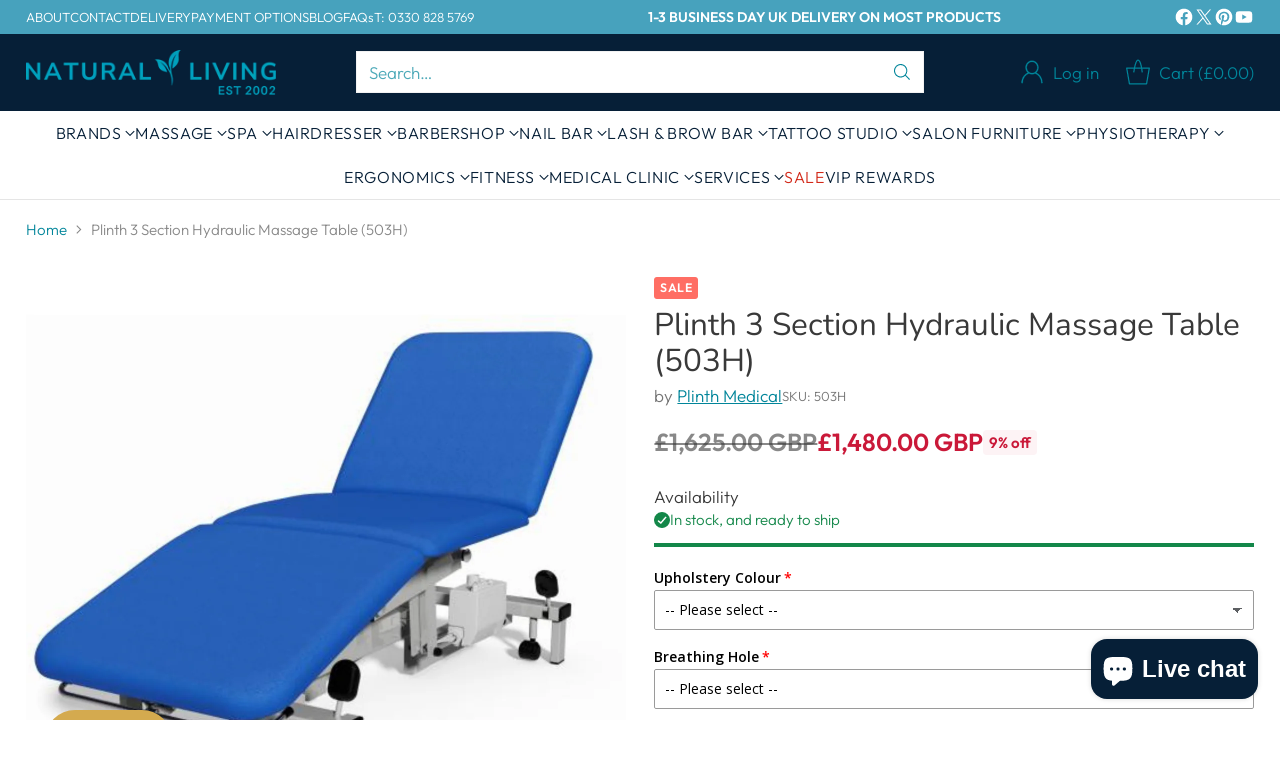

--- FILE ---
content_type: text/javascript; charset=utf-8
request_url: https://naturalliving.co.uk/products/option-set-412407-select-2.js
body_size: 39
content:
{"id":8964515889429,"title":"Table Width","handle":"option-set-412407-select-2","description":"","published_at":"2023-12-09T08:03:37Z","created_at":"2023-12-09T08:03:37Z","vendor":"Natural Living","type":"","tags":["globo-product-options","hidden","option-set-412407-select-2"],"price":13200,"price_min":13200,"price_max":13200,"available":true,"price_varies":false,"compare_at_price":null,"compare_at_price_min":0,"compare_at_price_max":0,"compare_at_price_varies":false,"variants":[{"id":47785989669141,"title":"26 inch","option1":"26 inch","option2":null,"option3":null,"sku":null,"requires_shipping":true,"taxable":true,"featured_image":null,"available":true,"name":"Table Width - 26 inch","public_title":"26 inch","options":["26 inch"],"price":13200,"weight":0,"compare_at_price":null,"inventory_management":"shopify","barcode":null,"requires_selling_plan":false,"selling_plan_allocations":[]},{"id":47813234426133,"title":"27 inch","option1":"27 inch","option2":null,"option3":null,"sku":"","requires_shipping":true,"taxable":true,"featured_image":null,"available":true,"name":"Table Width - 27 inch","public_title":"27 inch","options":["27 inch"],"price":13200,"weight":0,"compare_at_price":null,"inventory_management":"shopify","barcode":null,"requires_selling_plan":false,"selling_plan_allocations":[]},{"id":47813234458901,"title":"28 inch","option1":"28 inch","option2":null,"option3":null,"sku":"","requires_shipping":true,"taxable":true,"featured_image":null,"available":true,"name":"Table Width - 28 inch","public_title":"28 inch","options":["28 inch"],"price":13200,"weight":0,"compare_at_price":null,"inventory_management":"shopify","barcode":null,"requires_selling_plan":false,"selling_plan_allocations":[]},{"id":47813234491669,"title":"29 inch","option1":"29 inch","option2":null,"option3":null,"sku":"","requires_shipping":true,"taxable":true,"featured_image":null,"available":true,"name":"Table Width - 29 inch","public_title":"29 inch","options":["29 inch"],"price":13200,"weight":0,"compare_at_price":null,"inventory_management":"shopify","barcode":null,"requires_selling_plan":false,"selling_plan_allocations":[]},{"id":47813234524437,"title":"30 inch","option1":"30 inch","option2":null,"option3":null,"sku":"","requires_shipping":true,"taxable":true,"featured_image":null,"available":true,"name":"Table Width - 30 inch","public_title":"30 inch","options":["30 inch"],"price":13200,"weight":0,"compare_at_price":null,"inventory_management":"shopify","barcode":null,"requires_selling_plan":false,"selling_plan_allocations":[]}],"images":[],"featured_image":null,"options":[{"name":"Title","position":1,"values":["26 inch","27 inch","28 inch","29 inch","30 inch"]}],"url":"\/products\/option-set-412407-select-2","requires_selling_plan":false,"selling_plan_groups":[]}

--- FILE ---
content_type: text/javascript; charset=utf-8
request_url: https://naturalliving.co.uk/products/option-set-412407-select-3.js
body_size: -426
content:
{"id":8964515954965,"title":"Face Cradle Option","handle":"option-set-412407-select-3","description":"","published_at":"2023-12-09T08:03:38Z","created_at":"2023-12-09T08:03:38Z","vendor":"Natural Living","type":"","tags":["globo-product-options","hidden","option-set-412407-select-3"],"price":16800,"price_min":16800,"price_max":16800,"available":true,"price_varies":false,"compare_at_price":null,"compare_at_price_min":0,"compare_at_price_max":0,"compare_at_price_varies":false,"variants":[{"id":47785989865749,"title":"Adjustable Face Cradle (ADJH)","option1":"Adjustable Face Cradle (ADJH)","option2":null,"option3":null,"sku":null,"requires_shipping":true,"taxable":true,"featured_image":null,"available":true,"name":"Face Cradle Option - Adjustable Face Cradle (ADJH)","public_title":"Adjustable Face Cradle (ADJH)","options":["Adjustable Face Cradle (ADJH)"],"price":16800,"weight":0,"compare_at_price":null,"inventory_management":"shopify","barcode":null,"requires_selling_plan":false,"selling_plan_allocations":[]}],"images":[],"featured_image":null,"options":[{"name":"Title","position":1,"values":["Adjustable Face Cradle (ADJH)"]}],"url":"\/products\/option-set-412407-select-3","requires_selling_plan":false,"selling_plan_groups":[]}

--- FILE ---
content_type: text/javascript; charset=utf-8
request_url: https://naturalliving.co.uk/products/option-set-412407-select-7.js
body_size: -441
content:
{"id":8964516151573,"title":"Paper Roll Holder Option","handle":"option-set-412407-select-7","description":"","published_at":"2023-12-09T08:03:40Z","created_at":"2023-12-09T08:03:40Z","vendor":"Natural Living","type":"","tags":["globo-product-options","hidden","option-set-412407-select-7"],"price":5000,"price_min":5000,"price_max":5000,"available":true,"price_varies":false,"compare_at_price":null,"compare_at_price_min":0,"compare_at_price_max":0,"compare_at_price_varies":false,"variants":[{"id":47785990062357,"title":"With Paper Roll Holder","option1":"With Paper Roll Holder","option2":null,"option3":null,"sku":null,"requires_shipping":true,"taxable":true,"featured_image":null,"available":true,"name":"Paper Roll Holder Option - With Paper Roll Holder","public_title":"With Paper Roll Holder","options":["With Paper Roll Holder"],"price":5000,"weight":0,"compare_at_price":null,"inventory_management":"shopify","barcode":null,"requires_selling_plan":false,"selling_plan_allocations":[]}],"images":[],"featured_image":null,"options":[{"name":"Title","position":1,"values":["With Paper Roll Holder"]}],"url":"\/products\/option-set-412407-select-7","requires_selling_plan":false,"selling_plan_groups":[]}

--- FILE ---
content_type: text/javascript; charset=utf-8
request_url: https://naturalliving.co.uk/products/plinth-3-section-hydraulic-massage-table-503h.js
body_size: 1381
content:
{"id":8952140988693,"title":"Plinth 3 Section Hydraulic Massage Table (503H)","handle":"plinth-3-section-hydraulic-massage-table-503h","description":"\u003cp\u003eThis versatile three-section hydraulic massage table is designed to provide a firm and stable base for various treatment techniques. Its durable construction and user-friendly features make it an ideal choice for professional environments. The table is manufactured in the UK and comes with a unique lifetime warranty on the frame, ensuring long-term reliability.\u003c\/p\u003e\n\u003cp\u003e\u003cstrong\u003eFeatures:\u003c\/strong\u003e\u003c\/p\u003e\n\u003cul\u003e\n\u003cli\u003eFree delivery and installation\u003c\/li\u003e\n\u003cli\u003eLifetime warranty on the frame; 5-year warranty on components (excluding upholstery)\u003c\/li\u003e\n\u003cli\u003eLifts up to 250kg from its lowest height\u003c\/li\u003e\n\u003cli\u003eAdjustable backrest and footrest with a gas strut mechanism, ranging from -30º to +85º\u003c\/li\u003e\n\u003cli\u003eHoist clearance of 13cm (5\") for accessibility\u003c\/li\u003e\n\u003cli\u003eAdjustable feet for use on uneven floors\u003c\/li\u003e\n\u003cli\u003eMade with high-density, fire-retardant comfort foam\u003c\/li\u003e\n\u003cli\u003eUpholstered in durable vinyl, easy to clean and maintain\u003c\/li\u003e\n\u003cli\u003eRetractable castors for excellent mobility\u003c\/li\u003e\n\u003cli\u003eCE marked: MDD 93\/42\/EEC Annex IX\u003c\/li\u003e\n\u003c\/ul\u003e\n\u003cp\u003e\u003cstrong\u003eUpholstery Options:\u003c\/strong\u003e The table is available in a variety of colors, featuring high-quality, washable vinyl coverings that are designed for longevity and daily use.\u003c\/p\u003e","published_at":"2023-12-16T13:37:26Z","created_at":"2023-11-30T15:15:20Z","vendor":"Plinth Medical","type":"Hydraulic Massage Tables","tags":["Hydraulic Massage Table","Hydraulic Treatment Couches","Massage Couches","Massage Table","Plinth"],"price":148000,"price_min":148000,"price_max":148000,"available":true,"price_varies":false,"compare_at_price":162500,"compare_at_price_min":162500,"compare_at_price_max":162500,"compare_at_price_varies":false,"variants":[{"id":47736352112917,"title":"Default Title","option1":"Default Title","option2":null,"option3":null,"sku":"503H","requires_shipping":true,"taxable":true,"featured_image":null,"available":true,"name":"Plinth 3 Section Hydraulic Massage Table (503H)","public_title":null,"options":["Default Title"],"price":148000,"weight":0,"compare_at_price":162500,"inventory_management":"shopify","barcode":"5060643290126","requires_selling_plan":false,"selling_plan_allocations":[]}],"images":["\/\/cdn.shopify.com\/s\/files\/1\/0832\/0938\/8309\/files\/plinth-3-section-hydraulic-massage-table-503h-hydraulic-massage-tables.png?v=1727535979","\/\/cdn.shopify.com\/s\/files\/1\/0832\/0938\/8309\/files\/plinth-3-section-hydraulic-massage-table-503h-hydraulic-massage-tables-2.png?v=1727535986","\/\/cdn.shopify.com\/s\/files\/1\/0832\/0938\/8309\/files\/plinth-3-section-hydraulic-massage-table-503h-hydraulic-massage-tables-3.png?v=1727535993","\/\/cdn.shopify.com\/s\/files\/1\/0832\/0938\/8309\/files\/plinth-3-section-hydraulic-massage-table-503h-hydraulic-massage-tables-4.png?v=1727535999","\/\/cdn.shopify.com\/s\/files\/1\/0832\/0938\/8309\/files\/plinth-3-section-hydraulic-massage-table-503h-hydraulic-massage-tables-5.png?v=1727536005","\/\/cdn.shopify.com\/s\/files\/1\/0832\/0938\/8309\/files\/plinth-3-section-hydraulic-massage-table-503h-hydraulic-massage-tables-6.png?v=1727536012","\/\/cdn.shopify.com\/s\/files\/1\/0832\/0938\/8309\/files\/plinth-3-section-hydraulic-massage-table-503h-hydraulic-massage-tables-7.png?v=1727536018","\/\/cdn.shopify.com\/s\/files\/1\/0832\/0938\/8309\/files\/plinth-3-section-hydraulic-massage-table-503h-hydraulic-massage-tables-8.png?v=1727536025","\/\/cdn.shopify.com\/s\/files\/1\/0832\/0938\/8309\/files\/plinth-3-section-hydraulic-massage-table-503h-hydraulic-massage-tables-9.png?v=1727536031","\/\/cdn.shopify.com\/s\/files\/1\/0832\/0938\/8309\/files\/plinth-3-section-hydraulic-massage-table-503h-hydraulic-massage-tables-10.png?v=1727536037","\/\/cdn.shopify.com\/s\/files\/1\/0832\/0938\/8309\/files\/plinth-3-section-hydraulic-massage-table-503h-hydraulic-massage-tables-11.png?v=1727536043","\/\/cdn.shopify.com\/s\/files\/1\/0832\/0938\/8309\/files\/plinth-3-section-hydraulic-massage-table-503h-hydraulic-massage-tables-12.png?v=1727536050","\/\/cdn.shopify.com\/s\/files\/1\/0832\/0938\/8309\/files\/plinth-3-section-hydraulic-massage-table-503h-hydraulic-massage-tables-13.png?v=1727536056","\/\/cdn.shopify.com\/s\/files\/1\/0832\/0938\/8309\/files\/plinth-3-section-hydraulic-massage-table-503h-hydraulic-massage-tables-14.png?v=1727536063","\/\/cdn.shopify.com\/s\/files\/1\/0832\/0938\/8309\/files\/plinth-3-section-hydraulic-massage-table-503h-hydraulic-massage-tables-15.png?v=1727536069","\/\/cdn.shopify.com\/s\/files\/1\/0832\/0938\/8309\/files\/plinth-3-section-hydraulic-massage-table-503h-hydraulic-massage-tables-16.png?v=1727536075","\/\/cdn.shopify.com\/s\/files\/1\/0832\/0938\/8309\/files\/plinth-3-section-hydraulic-massage-table-503h-hydraulic-massage-tables-17.png?v=1727536081","\/\/cdn.shopify.com\/s\/files\/1\/0832\/0938\/8309\/files\/plinth-3-section-hydraulic-massage-table-503h-hydraulic-massage-tables-18.png?v=1727536087","\/\/cdn.shopify.com\/s\/files\/1\/0832\/0938\/8309\/files\/plinth-3-section-hydraulic-massage-table-503h-hydraulic-massage-tables-19.png?v=1727536094","\/\/cdn.shopify.com\/s\/files\/1\/0832\/0938\/8309\/files\/plinth-3-section-hydraulic-massage-table-503h-hydraulic-massage-tables-20.jpg?v=1727536100","\/\/cdn.shopify.com\/s\/files\/1\/0832\/0938\/8309\/files\/plinth-3-section-hydraulic-massage-table-503h-hydraulic-massage-tables-21.jpg?v=1727536104","\/\/cdn.shopify.com\/s\/files\/1\/0832\/0938\/8309\/files\/plinth-3-section-hydraulic-massage-table-503h-hydraulic-massage-tables-22.jpg?v=1727536109"],"featured_image":"\/\/cdn.shopify.com\/s\/files\/1\/0832\/0938\/8309\/files\/plinth-3-section-hydraulic-massage-table-503h-hydraulic-massage-tables.png?v=1727535979","options":[{"name":"Title","position":1,"values":["Default Title"]}],"url":"\/products\/plinth-3-section-hydraulic-massage-table-503h","media":[{"alt":"Plinth 3 Section Hydraulic Massage Table (503H)","id":47251604865301,"position":1,"preview_image":{"aspect_ratio":1.0,"height":2048,"width":2048,"src":"https:\/\/cdn.shopify.com\/s\/files\/1\/0832\/0938\/8309\/files\/plinth-3-section-hydraulic-massage-table-503h-hydraulic-massage-tables.png?v=1727535979"},"aspect_ratio":1.0,"height":2048,"media_type":"image","src":"https:\/\/cdn.shopify.com\/s\/files\/1\/0832\/0938\/8309\/files\/plinth-3-section-hydraulic-massage-table-503h-hydraulic-massage-tables.png?v=1727535979","width":2048},{"alt":"Plinth 3 Section Hydraulic Massage Table (503H)","id":47251604898069,"position":2,"preview_image":{"aspect_ratio":1.0,"height":2048,"width":2048,"src":"https:\/\/cdn.shopify.com\/s\/files\/1\/0832\/0938\/8309\/files\/plinth-3-section-hydraulic-massage-table-503h-hydraulic-massage-tables-2.png?v=1727535986"},"aspect_ratio":1.0,"height":2048,"media_type":"image","src":"https:\/\/cdn.shopify.com\/s\/files\/1\/0832\/0938\/8309\/files\/plinth-3-section-hydraulic-massage-table-503h-hydraulic-massage-tables-2.png?v=1727535986","width":2048},{"alt":"Plinth 3 Section Hydraulic Massage Table (503H)","id":47251604930837,"position":3,"preview_image":{"aspect_ratio":1.0,"height":2048,"width":2048,"src":"https:\/\/cdn.shopify.com\/s\/files\/1\/0832\/0938\/8309\/files\/plinth-3-section-hydraulic-massage-table-503h-hydraulic-massage-tables-3.png?v=1727535993"},"aspect_ratio":1.0,"height":2048,"media_type":"image","src":"https:\/\/cdn.shopify.com\/s\/files\/1\/0832\/0938\/8309\/files\/plinth-3-section-hydraulic-massage-table-503h-hydraulic-massage-tables-3.png?v=1727535993","width":2048},{"alt":"Plinth 3 Section Hydraulic Massage Table (503H)","id":47251605618965,"position":4,"preview_image":{"aspect_ratio":1.0,"height":2048,"width":2048,"src":"https:\/\/cdn.shopify.com\/s\/files\/1\/0832\/0938\/8309\/files\/plinth-3-section-hydraulic-massage-table-503h-hydraulic-massage-tables-4.png?v=1727535999"},"aspect_ratio":1.0,"height":2048,"media_type":"image","src":"https:\/\/cdn.shopify.com\/s\/files\/1\/0832\/0938\/8309\/files\/plinth-3-section-hydraulic-massage-table-503h-hydraulic-massage-tables-4.png?v=1727535999","width":2048},{"alt":"Plinth 3 Section Hydraulic Massage Table (503H)","id":47251605651733,"position":5,"preview_image":{"aspect_ratio":1.0,"height":2048,"width":2048,"src":"https:\/\/cdn.shopify.com\/s\/files\/1\/0832\/0938\/8309\/files\/plinth-3-section-hydraulic-massage-table-503h-hydraulic-massage-tables-5.png?v=1727536005"},"aspect_ratio":1.0,"height":2048,"media_type":"image","src":"https:\/\/cdn.shopify.com\/s\/files\/1\/0832\/0938\/8309\/files\/plinth-3-section-hydraulic-massage-table-503h-hydraulic-massage-tables-5.png?v=1727536005","width":2048},{"alt":"Plinth 3 Section Hydraulic Massage Table (503H)","id":47251605684501,"position":6,"preview_image":{"aspect_ratio":1.0,"height":2048,"width":2048,"src":"https:\/\/cdn.shopify.com\/s\/files\/1\/0832\/0938\/8309\/files\/plinth-3-section-hydraulic-massage-table-503h-hydraulic-massage-tables-6.png?v=1727536012"},"aspect_ratio":1.0,"height":2048,"media_type":"image","src":"https:\/\/cdn.shopify.com\/s\/files\/1\/0832\/0938\/8309\/files\/plinth-3-section-hydraulic-massage-table-503h-hydraulic-massage-tables-6.png?v=1727536012","width":2048},{"alt":"Plinth 3 Section Hydraulic Massage Table (503H)","id":47251605717269,"position":7,"preview_image":{"aspect_ratio":1.0,"height":2048,"width":2048,"src":"https:\/\/cdn.shopify.com\/s\/files\/1\/0832\/0938\/8309\/files\/plinth-3-section-hydraulic-massage-table-503h-hydraulic-massage-tables-7.png?v=1727536018"},"aspect_ratio":1.0,"height":2048,"media_type":"image","src":"https:\/\/cdn.shopify.com\/s\/files\/1\/0832\/0938\/8309\/files\/plinth-3-section-hydraulic-massage-table-503h-hydraulic-massage-tables-7.png?v=1727536018","width":2048},{"alt":"Plinth 3 Section Hydraulic Massage Table (503H)","id":47251606438165,"position":8,"preview_image":{"aspect_ratio":1.0,"height":2048,"width":2048,"src":"https:\/\/cdn.shopify.com\/s\/files\/1\/0832\/0938\/8309\/files\/plinth-3-section-hydraulic-massage-table-503h-hydraulic-massage-tables-8.png?v=1727536025"},"aspect_ratio":1.0,"height":2048,"media_type":"image","src":"https:\/\/cdn.shopify.com\/s\/files\/1\/0832\/0938\/8309\/files\/plinth-3-section-hydraulic-massage-table-503h-hydraulic-massage-tables-8.png?v=1727536025","width":2048},{"alt":"Plinth 3 Section Hydraulic Massage Table (503H)","id":47251606470933,"position":9,"preview_image":{"aspect_ratio":1.0,"height":2048,"width":2048,"src":"https:\/\/cdn.shopify.com\/s\/files\/1\/0832\/0938\/8309\/files\/plinth-3-section-hydraulic-massage-table-503h-hydraulic-massage-tables-9.png?v=1727536031"},"aspect_ratio":1.0,"height":2048,"media_type":"image","src":"https:\/\/cdn.shopify.com\/s\/files\/1\/0832\/0938\/8309\/files\/plinth-3-section-hydraulic-massage-table-503h-hydraulic-massage-tables-9.png?v=1727536031","width":2048},{"alt":"Plinth 3 Section Hydraulic Massage Table (503H)","id":47251606503701,"position":10,"preview_image":{"aspect_ratio":1.0,"height":2048,"width":2048,"src":"https:\/\/cdn.shopify.com\/s\/files\/1\/0832\/0938\/8309\/files\/plinth-3-section-hydraulic-massage-table-503h-hydraulic-massage-tables-10.png?v=1727536037"},"aspect_ratio":1.0,"height":2048,"media_type":"image","src":"https:\/\/cdn.shopify.com\/s\/files\/1\/0832\/0938\/8309\/files\/plinth-3-section-hydraulic-massage-table-503h-hydraulic-massage-tables-10.png?v=1727536037","width":2048},{"alt":"Plinth 3 Section Hydraulic Massage Table (503H)","id":47251606700309,"position":11,"preview_image":{"aspect_ratio":1.0,"height":2048,"width":2048,"src":"https:\/\/cdn.shopify.com\/s\/files\/1\/0832\/0938\/8309\/files\/plinth-3-section-hydraulic-massage-table-503h-hydraulic-massage-tables-11.png?v=1727536043"},"aspect_ratio":1.0,"height":2048,"media_type":"image","src":"https:\/\/cdn.shopify.com\/s\/files\/1\/0832\/0938\/8309\/files\/plinth-3-section-hydraulic-massage-table-503h-hydraulic-massage-tables-11.png?v=1727536043","width":2048},{"alt":"Plinth 3 Section Hydraulic Massage Table (503H)","id":47251607486741,"position":12,"preview_image":{"aspect_ratio":1.0,"height":2048,"width":2048,"src":"https:\/\/cdn.shopify.com\/s\/files\/1\/0832\/0938\/8309\/files\/plinth-3-section-hydraulic-massage-table-503h-hydraulic-massage-tables-12.png?v=1727536050"},"aspect_ratio":1.0,"height":2048,"media_type":"image","src":"https:\/\/cdn.shopify.com\/s\/files\/1\/0832\/0938\/8309\/files\/plinth-3-section-hydraulic-massage-table-503h-hydraulic-massage-tables-12.png?v=1727536050","width":2048},{"alt":"Plinth 3 Section Hydraulic Massage Table (503H)","id":47251607552277,"position":13,"preview_image":{"aspect_ratio":1.0,"height":2048,"width":2048,"src":"https:\/\/cdn.shopify.com\/s\/files\/1\/0832\/0938\/8309\/files\/plinth-3-section-hydraulic-massage-table-503h-hydraulic-massage-tables-13.png?v=1727536056"},"aspect_ratio":1.0,"height":2048,"media_type":"image","src":"https:\/\/cdn.shopify.com\/s\/files\/1\/0832\/0938\/8309\/files\/plinth-3-section-hydraulic-massage-table-503h-hydraulic-massage-tables-13.png?v=1727536056","width":2048},{"alt":"Plinth 3 Section Hydraulic Massage Table (503H)","id":47251607617813,"position":14,"preview_image":{"aspect_ratio":1.0,"height":2048,"width":2048,"src":"https:\/\/cdn.shopify.com\/s\/files\/1\/0832\/0938\/8309\/files\/plinth-3-section-hydraulic-massage-table-503h-hydraulic-massage-tables-14.png?v=1727536063"},"aspect_ratio":1.0,"height":2048,"media_type":"image","src":"https:\/\/cdn.shopify.com\/s\/files\/1\/0832\/0938\/8309\/files\/plinth-3-section-hydraulic-massage-table-503h-hydraulic-massage-tables-14.png?v=1727536063","width":2048},{"alt":"Plinth 3 Section Hydraulic Massage Table (503H)","id":47251607650581,"position":15,"preview_image":{"aspect_ratio":1.0,"height":2048,"width":2048,"src":"https:\/\/cdn.shopify.com\/s\/files\/1\/0832\/0938\/8309\/files\/plinth-3-section-hydraulic-massage-table-503h-hydraulic-massage-tables-15.png?v=1727536069"},"aspect_ratio":1.0,"height":2048,"media_type":"image","src":"https:\/\/cdn.shopify.com\/s\/files\/1\/0832\/0938\/8309\/files\/plinth-3-section-hydraulic-massage-table-503h-hydraulic-massage-tables-15.png?v=1727536069","width":2048},{"alt":"Plinth 3 Section Hydraulic Massage Table (503H)","id":47251607716117,"position":16,"preview_image":{"aspect_ratio":1.0,"height":2048,"width":2048,"src":"https:\/\/cdn.shopify.com\/s\/files\/1\/0832\/0938\/8309\/files\/plinth-3-section-hydraulic-massage-table-503h-hydraulic-massage-tables-16.png?v=1727536075"},"aspect_ratio":1.0,"height":2048,"media_type":"image","src":"https:\/\/cdn.shopify.com\/s\/files\/1\/0832\/0938\/8309\/files\/plinth-3-section-hydraulic-massage-table-503h-hydraulic-massage-tables-16.png?v=1727536075","width":2048},{"alt":"Plinth 3 Section Hydraulic Massage Table (503H)","id":47251607781653,"position":17,"preview_image":{"aspect_ratio":1.0,"height":2048,"width":2048,"src":"https:\/\/cdn.shopify.com\/s\/files\/1\/0832\/0938\/8309\/files\/plinth-3-section-hydraulic-massage-table-503h-hydraulic-massage-tables-17.png?v=1727536081"},"aspect_ratio":1.0,"height":2048,"media_type":"image","src":"https:\/\/cdn.shopify.com\/s\/files\/1\/0832\/0938\/8309\/files\/plinth-3-section-hydraulic-massage-table-503h-hydraulic-massage-tables-17.png?v=1727536081","width":2048},{"alt":"Plinth 3 Section Hydraulic Massage Table (503H)","id":47251607879957,"position":18,"preview_image":{"aspect_ratio":1.0,"height":2048,"width":2048,"src":"https:\/\/cdn.shopify.com\/s\/files\/1\/0832\/0938\/8309\/files\/plinth-3-section-hydraulic-massage-table-503h-hydraulic-massage-tables-18.png?v=1727536087"},"aspect_ratio":1.0,"height":2048,"media_type":"image","src":"https:\/\/cdn.shopify.com\/s\/files\/1\/0832\/0938\/8309\/files\/plinth-3-section-hydraulic-massage-table-503h-hydraulic-massage-tables-18.png?v=1727536087","width":2048},{"alt":"Plinth 3 Section Hydraulic Massage Table (503H)","id":47251607912725,"position":19,"preview_image":{"aspect_ratio":1.0,"height":2048,"width":2048,"src":"https:\/\/cdn.shopify.com\/s\/files\/1\/0832\/0938\/8309\/files\/plinth-3-section-hydraulic-massage-table-503h-hydraulic-massage-tables-19.png?v=1727536094"},"aspect_ratio":1.0,"height":2048,"media_type":"image","src":"https:\/\/cdn.shopify.com\/s\/files\/1\/0832\/0938\/8309\/files\/plinth-3-section-hydraulic-massage-table-503h-hydraulic-massage-tables-19.png?v=1727536094","width":2048},{"alt":"Plinth 3 Section Hydraulic Massage Table (503H)","id":47251607978261,"position":20,"preview_image":{"aspect_ratio":1.333,"height":720,"width":960,"src":"https:\/\/cdn.shopify.com\/s\/files\/1\/0832\/0938\/8309\/files\/plinth-3-section-hydraulic-massage-table-503h-hydraulic-massage-tables-20.jpg?v=1727536100"},"aspect_ratio":1.333,"height":720,"media_type":"image","src":"https:\/\/cdn.shopify.com\/s\/files\/1\/0832\/0938\/8309\/files\/plinth-3-section-hydraulic-massage-table-503h-hydraulic-massage-tables-20.jpg?v=1727536100","width":960},{"alt":"Plinth 3 Section Hydraulic Massage Table (503H)","id":47251608076565,"position":21,"preview_image":{"aspect_ratio":2.143,"height":259,"width":555,"src":"https:\/\/cdn.shopify.com\/s\/files\/1\/0832\/0938\/8309\/files\/plinth-3-section-hydraulic-massage-table-503h-hydraulic-massage-tables-21.jpg?v=1727536104"},"aspect_ratio":2.143,"height":259,"media_type":"image","src":"https:\/\/cdn.shopify.com\/s\/files\/1\/0832\/0938\/8309\/files\/plinth-3-section-hydraulic-massage-table-503h-hydraulic-massage-tables-21.jpg?v=1727536104","width":555},{"alt":"Plinth 3 Section Hydraulic Massage Table (503H)","id":47251608207637,"position":22,"preview_image":{"aspect_ratio":0.837,"height":613,"width":513,"src":"https:\/\/cdn.shopify.com\/s\/files\/1\/0832\/0938\/8309\/files\/plinth-3-section-hydraulic-massage-table-503h-hydraulic-massage-tables-22.jpg?v=1727536109"},"aspect_ratio":0.837,"height":613,"media_type":"image","src":"https:\/\/cdn.shopify.com\/s\/files\/1\/0832\/0938\/8309\/files\/plinth-3-section-hydraulic-massage-table-503h-hydraulic-massage-tables-22.jpg?v=1727536109","width":513}],"requires_selling_plan":false,"selling_plan_groups":[]}

--- FILE ---
content_type: text/javascript; charset=utf-8
request_url: https://naturalliving.co.uk/products/option-set-412407-select-1.js
body_size: -453
content:
{"id":8964515823893,"title":"Breathing Hole","handle":"option-set-412407-select-1","description":"","published_at":"2023-12-09T08:03:36Z","created_at":"2023-12-09T08:03:36Z","vendor":"Natural Living","type":"","tags":["globo-product-options","hidden","option-set-412407-select-1"],"price":4500,"price_min":4500,"price_max":4500,"available":true,"price_varies":false,"compare_at_price":null,"compare_at_price_min":0,"compare_at_price_max":0,"compare_at_price_varies":false,"variants":[{"id":47785989603605,"title":"Breathing Hole","option1":"Breathing Hole","option2":null,"option3":null,"sku":null,"requires_shipping":true,"taxable":true,"featured_image":null,"available":true,"name":"Breathing Hole - Breathing Hole","public_title":"Breathing Hole","options":["Breathing Hole"],"price":4500,"weight":0,"compare_at_price":null,"inventory_management":"shopify","barcode":null,"requires_selling_plan":false,"selling_plan_allocations":[]}],"images":[],"featured_image":null,"options":[{"name":"Title","position":1,"values":["Breathing Hole"]}],"url":"\/products\/option-set-412407-select-1","requires_selling_plan":false,"selling_plan_groups":[]}

--- FILE ---
content_type: text/javascript; charset=utf-8
request_url: https://naturalliving.co.uk/products/option-set-412407-select-6.js
body_size: -39
content:
{"id":8964516086037,"title":"Padding Thickness Option","handle":"option-set-412407-select-6","description":"","published_at":"2023-12-09T08:03:40Z","created_at":"2023-12-09T08:03:40Z","vendor":"Natural Living","type":"","tags":["globo-product-options","hidden","option-set-412407-select-6"],"price":12000,"price_min":12000,"price_max":12000,"available":true,"price_varies":false,"compare_at_price":null,"compare_at_price_min":0,"compare_at_price_max":0,"compare_at_price_varies":false,"variants":[{"id":47785990029589,"title":"Double Padding Thickness (DF)","option1":"Double Padding Thickness (DF)","option2":null,"option3":null,"sku":null,"requires_shipping":true,"taxable":true,"featured_image":null,"available":true,"name":"Padding Thickness Option - Double Padding Thickness (DF)","public_title":"Double Padding Thickness (DF)","options":["Double Padding Thickness (DF)"],"price":12000,"weight":0,"compare_at_price":null,"inventory_management":"shopify","barcode":null,"requires_selling_plan":false,"selling_plan_allocations":[]}],"images":[],"featured_image":null,"options":[{"name":"Title","position":1,"values":["Double Padding Thickness (DF)"]}],"url":"\/products\/option-set-412407-select-6","requires_selling_plan":false,"selling_plan_groups":[]}